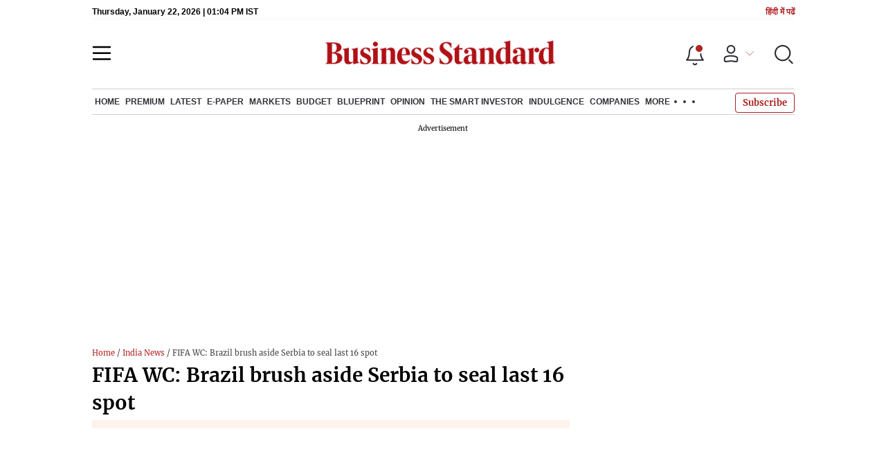

--- FILE ---
content_type: text/html; charset=utf-8
request_url: https://www.google.com/recaptcha/api2/aframe
body_size: 182
content:
<!DOCTYPE HTML><html><head><meta http-equiv="content-type" content="text/html; charset=UTF-8"></head><body><script nonce="wxlAkQbFcPFYb4e0stwRNg">/** Anti-fraud and anti-abuse applications only. See google.com/recaptcha */ try{var clients={'sodar':'https://pagead2.googlesyndication.com/pagead/sodar?'};window.addEventListener("message",function(a){try{if(a.source===window.parent){var b=JSON.parse(a.data);var c=clients[b['id']];if(c){var d=document.createElement('img');d.src=c+b['params']+'&rc='+(localStorage.getItem("rc::a")?sessionStorage.getItem("rc::b"):"");window.document.body.appendChild(d);sessionStorage.setItem("rc::e",parseInt(sessionStorage.getItem("rc::e")||0)+1);localStorage.setItem("rc::h",'1769087102283');}}}catch(b){}});window.parent.postMessage("_grecaptcha_ready", "*");}catch(b){}</script></body></html>

--- FILE ---
content_type: application/javascript; charset=utf-8
request_url: https://fundingchoicesmessages.google.com/f/AGSKWxX8wHxDspXGU4G1VgciWNZ0CRYlOMas_AOHiC9TjUxdId3gjjECdFIzNwW7UmybejV8xszAWskCQB-85IVxjowGrhVFNRwRfXmFbyTollxv1TTK89DYs4rYIiG8WqOvimN81Nkz8lgH-qbChMBhGhcrmXmwKZ8HWgf327UPjUW0i97iMo5FWxzWgSmI/__sponsoredlinks_/ads_r./ad-loading./misc/ex_loader._banner-ad.
body_size: -1288
content:
window['c407993c-2b39-4550-899b-9bee5f2621a6'] = true;